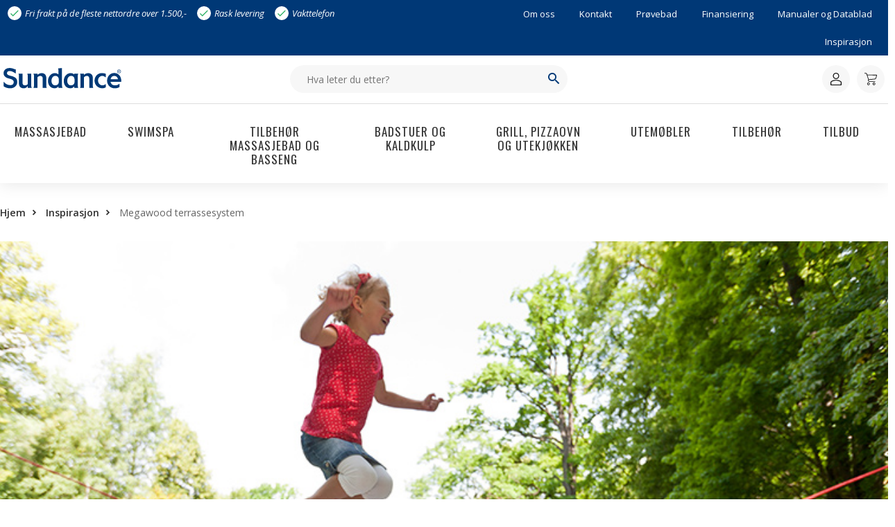

--- FILE ---
content_type: text/html; charset=UTF-8
request_url: https://www.sundance.no/terrassesystem-megawood-nyhet-sortimentet/
body_size: 15233
content:
<!doctype html>
<html lang="nb-NO">
<head>
<meta charset="UTF-8">
<meta name="viewport" content="width=device-width, initial-scale=1">
<meta name="HandheldFriendly" content="true">
<meta name="application-name" content="Sundance">
<meta name="apple-mobile-web-app-title" content="Sundance">
<meta name="apple-mobile-web-app-capable" content="yes">
<meta name="apple-mobile-web-app-status-bar-style" content="black-translucent">
<meta name="theme-color" content="#ffffff">
<meta name="msapplication-TileColor" content="#ffffff">
<meta name="msapplication-TileImage" content="https://www.sundance.no/wp-content/themes/coretrek/assets/img/favicons/mstile-144x144.png">
<meta name="msapplication-config" content="https://www.sundance.no/wp-content/themes/coretrek/assets/img/favicons/browserconfig.xml" />
<link rel="manifest" href="https://www.sundance.no/wp-content/themes/coretrek/assets/img/favicons/wc-site.webmanifest">
<link rel="mask-icon" href="https://www.sundance.no/wp-content/themes/coretrek/assets/img/favicons/safari-pinned-tab.svg" color="#FFFFFF">
<link rel="apple-touch-icon" sizes="60x60" href="https://www.sundance.no/wp-content/themes/coretrek/assets/img/favicons/apple-touch-icon-60x60.png">
<link rel="apple-touch-icon" sizes="76x76" href="https://www.sundance.no/wp-content/themes/coretrek/assets/img/favicons/apple-touch-icon-76x76.png">
<link rel="apple-touch-icon" sizes="120x120" href="https://www.sundance.no/wp-content/themes/coretrek/assets/img/favicons/apple-touch-icon-120x120.png">
<link rel="apple-touch-icon" sizes="152x152" href="https://www.sundance.no/wp-content/themes/coretrek/assets/img/favicons/apple-touch-icon-152x152.png">
<link rel="apple-touch-icon" sizes="180x180" href="https://www.sundance.no/wp-content/themes/coretrek/assets/img/favicons/apple-touch-icon-180x180.png">
<link rel="icon" type="image/png" sizes="16x16" href="https://www.sundance.no/wp-content/themes/coretrek/assets/img/favicons/favicon-16x16.png">
<link rel="icon" type="image/png" sizes="32x32" href="https://www.sundance.no/wp-content/themes/coretrek/assets/img/favicons/favicon-32x32.png">
<link rel="shortcut icon" type="image/x-icon" href="https://www.sundance.no/wp-content/themes/coretrek/assets/img/favicons/favicon.ico" />
<link rel="preload" href="https://www.sundance.no/wp-content/themes/coretrek/assets/fonts/google/open-sans-v17-latin-ext_latin-300.woff2" as="font" crossorigin>
<link rel="preload" href="https://www.sundance.no/wp-content/themes/coretrek/assets/fonts/google/open-sans-v17-latin-ext_latin-regular.woff2" as="font" crossorigin>
<link rel="preload" href="https://www.sundance.no/wp-content/themes/coretrek/assets/fonts/google/open-sans-v17-latin-ext_latin-600.woff2" as="font" crossorigin>
<link rel="preload" href="https://www.sundance.no/wp-content/themes/coretrek/assets/fonts/material-design-iconic-font.woff2" as="font" crossorigin>
<meta name='robots' content='index, follow, max-image-preview:large, max-snippet:-1, max-video-preview:-1' />
<script>window._wca = window._wca || [];</script>

	<!-- This site is optimized with the Yoast SEO plugin v26.6 - https://yoast.com/wordpress/plugins/seo/ -->
	<title>Megawood terrassesystem | Sundance</title>
	<meta name="description" content="Komposittgulvet Megawood gir den samme varme «trefølelsen» som vanlig tre, men er likevel mye mindre ømfintlig overfor påvirkninger fra vær, vind og slitasje." />
	<link rel="canonical" href="https://www.sundance.no/terrassesystem-megawood-nyhet-sortimentet/" />
	<meta property="og:locale" content="nb_NO" />
	<meta property="og:type" content="article" />
	<meta property="og:title" content="Megawood terrassesystem | Sundance" />
	<meta property="og:description" content="Komposittgulvet Megawood gir den samme varme «trefølelsen» som vanlig tre, men er likevel mye mindre ømfintlig overfor påvirkninger fra vær, vind og slitasje." />
	<meta property="og:url" content="https://www.sundance.no/terrassesystem-megawood-nyhet-sortimentet/" />
	<meta property="og:site_name" content="Sundance" />
	<meta property="article:publisher" content="https://www.facebook.com/sundance.norge" />
	<meta property="article:published_time" content="2016-05-09T03:15:31+00:00" />
	<meta property="article:modified_time" content="2024-11-05T13:23:15+00:00" />
	<meta property="og:image" content="https://www.sundance.no/wp-content/uploads/2022/05/mw_miljo1.jpg" />
	<meta property="og:image:width" content="750" />
	<meta property="og:image:height" content="505" />
	<meta property="og:image:type" content="image/jpeg" />
	<meta name="author" content="Hanne Nyrerød Lonar" />
	<meta name="twitter:card" content="summary_large_image" />
	<meta name="twitter:label1" content="Skrevet av" />
	<meta name="twitter:data1" content="Hanne Nyrerød Lonar" />
	<meta name="twitter:label2" content="Ansl. lesetid" />
	<meta name="twitter:data2" content="1 minutt" />
	<script type="application/ld+json" class="yoast-schema-graph">{"@context":"https://schema.org","@graph":[{"@type":"Article","@id":"https://www.sundance.no/terrassesystem-megawood-nyhet-sortimentet/#article","isPartOf":{"@id":"https://www.sundance.no/terrassesystem-megawood-nyhet-sortimentet/"},"author":{"name":"Hanne Nyrerød Lonar","@id":"https://www.sundance.no/#/schema/person/3078e0efc0f59493351d91cc3ff981b8"},"headline":"Megawood terrassesystem","datePublished":"2016-05-09T03:15:31+00:00","dateModified":"2024-11-05T13:23:15+00:00","mainEntityOfPage":{"@id":"https://www.sundance.no/terrassesystem-megawood-nyhet-sortimentet/"},"wordCount":191,"publisher":{"@id":"https://www.sundance.no/#organization"},"image":{"@id":"https://www.sundance.no/terrassesystem-megawood-nyhet-sortimentet/#primaryimage"},"thumbnailUrl":"https://www.sundance.no/wp-content/uploads/2022/05/mw_miljo1.jpg","articleSection":["Utemøbler og -miljø"],"inLanguage":"nb-NO"},{"@type":"WebPage","@id":"https://www.sundance.no/terrassesystem-megawood-nyhet-sortimentet/","url":"https://www.sundance.no/terrassesystem-megawood-nyhet-sortimentet/","name":"Megawood terrassesystem | Sundance","isPartOf":{"@id":"https://www.sundance.no/#website"},"primaryImageOfPage":{"@id":"https://www.sundance.no/terrassesystem-megawood-nyhet-sortimentet/#primaryimage"},"image":{"@id":"https://www.sundance.no/terrassesystem-megawood-nyhet-sortimentet/#primaryimage"},"thumbnailUrl":"https://www.sundance.no/wp-content/uploads/2022/05/mw_miljo1.jpg","datePublished":"2016-05-09T03:15:31+00:00","dateModified":"2024-11-05T13:23:15+00:00","description":"Komposittgulvet Megawood gir den samme varme «trefølelsen» som vanlig tre, men er likevel mye mindre ømfintlig overfor påvirkninger fra vær, vind og slitasje.","breadcrumb":{"@id":"https://www.sundance.no/terrassesystem-megawood-nyhet-sortimentet/#breadcrumb"},"inLanguage":"nb-NO","potentialAction":[{"@type":"ReadAction","target":["https://www.sundance.no/terrassesystem-megawood-nyhet-sortimentet/"]}]},{"@type":"ImageObject","inLanguage":"nb-NO","@id":"https://www.sundance.no/terrassesystem-megawood-nyhet-sortimentet/#primaryimage","url":"https://www.sundance.no/wp-content/uploads/2022/05/mw_miljo1.jpg","contentUrl":"https://www.sundance.no/wp-content/uploads/2022/05/mw_miljo1.jpg","width":750,"height":505},{"@type":"BreadcrumbList","@id":"https://www.sundance.no/terrassesystem-megawood-nyhet-sortimentet/#breadcrumb","itemListElement":[{"@type":"ListItem","position":1,"name":"Hjem","item":"https://www.sundance.no/"},{"@type":"ListItem","position":2,"name":"Inspirasjon","item":"https://www.sundance.no/nyhetsarkiv/"},{"@type":"ListItem","position":3,"name":"Megawood terrassesystem"}]},{"@type":"WebSite","@id":"https://www.sundance.no/#website","url":"https://www.sundance.no/","name":"Sundance","description":"Massasjebad på nett","publisher":{"@id":"https://www.sundance.no/#organization"},"potentialAction":[{"@type":"SearchAction","target":{"@type":"EntryPoint","urlTemplate":"https://www.sundance.no/?s={search_term_string}"},"query-input":{"@type":"PropertyValueSpecification","valueRequired":true,"valueName":"search_term_string"}}],"inLanguage":"nb-NO"},{"@type":"Organization","@id":"https://www.sundance.no/#organization","name":"Sundance","url":"https://www.sundance.no/","logo":{"@type":"ImageObject","inLanguage":"nb-NO","@id":"https://www.sundance.no/#/schema/logo/image/","url":"https://www.sundance.no/wp-content/uploads/2022/02/Sundance-logo.svg","contentUrl":"https://www.sundance.no/wp-content/uploads/2022/02/Sundance-logo.svg","caption":"Sundance"},"image":{"@id":"https://www.sundance.no/#/schema/logo/image/"},"sameAs":["https://www.facebook.com/sundance.norge","https://www.instagram.com/sundance.norge/"]},{"@type":"Person","@id":"https://www.sundance.no/#/schema/person/3078e0efc0f59493351d91cc3ff981b8","name":"Hanne Nyrerød Lonar","url":"https://www.sundance.no/author/hannes/"}]}</script>
	<!-- / Yoast SEO plugin. -->


<link rel='dns-prefetch' href='//www.googletagmanager.com' />
<link rel='dns-prefetch' href='//policy.app.cookieinformation.com' />
<link rel='dns-prefetch' href='//www.google.com' />
<link rel='dns-prefetch' href='//stats.wp.com' />
<link rel="alternate" title="oEmbed (JSON)" type="application/json+oembed" href="https://www.sundance.no/wp-json/oembed/1.0/embed?url=https%3A%2F%2Fwww.sundance.no%2Fterrassesystem-megawood-nyhet-sortimentet%2F" />
<link rel="alternate" title="oEmbed (XML)" type="text/xml+oembed" href="https://www.sundance.no/wp-json/oembed/1.0/embed?url=https%3A%2F%2Fwww.sundance.no%2Fterrassesystem-megawood-nyhet-sortimentet%2F&#038;format=xml" />
<style id='wp-img-auto-sizes-contain-inline-css' type='text/css'>
img:is([sizes=auto i],[sizes^="auto," i]){contain-intrinsic-size:3000px 1500px}
/*# sourceURL=wp-img-auto-sizes-contain-inline-css */
</style>
<link rel='stylesheet' id='lowest_price_frontend_style-css' href='https://www.sundance.no/wp-content/plugins/ew-price-plugin/assets/css/frontend.css' type='text/css' media='all' />
<link rel='stylesheet' id='coretrek-style-css' href='https://www.sundance.no/wp-content/themes/coretrek/deploy/coretrek-css-045b777bcd.woocommerce.min.css' type='text/css' media='all' />
<script type="text/javascript" id="woocommerce-google-analytics-integration-gtag-js-after">
/* <![CDATA[ */
/* Google Analytics for WooCommerce (gtag.js) */
					window.dataLayer = window.dataLayer || [];
					function gtag(){dataLayer.push(arguments);}
					// Set up default consent state.
					for ( const mode of [{"analytics_storage":"denied","ad_storage":"denied","ad_user_data":"denied","ad_personalization":"denied","region":["AT","BE","BG","HR","CY","CZ","DK","EE","FI","FR","DE","GR","HU","IS","IE","IT","LV","LI","LT","LU","MT","NL","NO","PL","PT","RO","SK","SI","ES","SE","GB","CH"]}] || [] ) {
						gtag( "consent", "default", { "wait_for_update": 500, ...mode } );
					}
					gtag("js", new Date());
					gtag("set", "developer_id.dOGY3NW", true);
					gtag("config", "G-07DVPG5EZJ", {"track_404":true,"allow_google_signals":true,"logged_in":false,"linker":{"domains":[],"allow_incoming":false},"custom_map":{"dimension1":"logged_in"}});
//# sourceURL=woocommerce-google-analytics-integration-gtag-js-after
/* ]]> */
</script>
<script type="text/javascript" id="CookieConsent-js-before">
/* <![CDATA[ */
window.dataLayer = window.dataLayer || []; function gtag() { dataLayer.push(arguments); } gtag("consent", "default", { ad_storage: "denied", ad_user_data: "denied", ad_personalization: "denied", analytics_storage: "denied", functionality_storage: "denied", personalization_storage: "denied", security_storage: "denied", wait_for_update: 15000, }); gtag("set", "ads_data_redaction", true);
//# sourceURL=CookieConsent-js-before
/* ]]> */
</script>
<script type="text/javascript" src="https://policy.app.cookieinformation.com/uc.js" id="CookieConsent" data-culture="nb" data-gcm-version="2.0"></script>
<script type="text/javascript" src="https://www.sundance.no/wp-content/themes/coretrek/assets/js/jquery-3.6.0.js" id="jquery-core-js"></script>
<script type="text/javascript" src="https://www.sundance.no/wp-content/plugins/recaptcha-woo/js/rcfwc.js" id="rcfwc-js-js" defer="defer" data-wp-strategy="defer"></script>
<script type="text/javascript" src="https://www.google.com/recaptcha/api.js?hl=nb_NO" id="recaptcha-js" defer="defer" data-wp-strategy="defer"></script>
<script type="text/javascript" src="https://www.sundance.no/wp-content/plugins/woocommerce/assets/js/jquery-blockui/jquery.blockUI.min.js" id="wc-jquery-blockui-js" defer="defer" data-wp-strategy="defer"></script>
<script type="text/javascript" src="https://www.sundance.no/wp-content/plugins/woocommerce/assets/js/frontend/add-to-cart.min.js" id="wc-add-to-cart-js" defer="defer" data-wp-strategy="defer"></script>
<script type="text/javascript" src="https://stats.wp.com/s-202604.js" id="woocommerce-analytics-js" defer="defer" data-wp-strategy="defer"></script>
<script type="text/javascript" src="https://www.sundance.no/wp-includes/js/jquery/jquery-migrate.min.js" id="jquery-migrate-js"></script>
<link rel="https://api.w.org/" href="https://www.sundance.no/wp-json/" /><link rel="alternate" title="JSON" type="application/json" href="https://www.sundance.no/wp-json/wp/v2/posts/23388" /><link rel="EditURI" type="application/rsd+xml" title="RSD" href="https://www.sundance.no/xmlrpc.php?rsd" />
<meta name="generator" content="WordPress 6.9" />
<meta name="generator" content="WooCommerce 10.4.2" />
<link rel='shortlink' href='https://www.sundance.no/?p=23388' />
	<style>img#wpstats{display:none}</style>
		<script>
(function(w,d,s,l,i){w[l]=w[l]||[];w[l].push({'gtm.start':new Date().getTime(),event:'gtm.js'});var f=d.getElementsByTagName(s)[0],j=d.createElement(s),dl=l!='dataLayer'?'&l='+l:'';j.async=true;j.src='https://www.googletagmanager.com/gtm.js?id='+i+dl;f.parentNode.insertBefore(j,f);})(window,document,'script','dataLayer','GTM-MHP53LX');
</script>
	<noscript><style>.woocommerce-product-gallery{ opacity: 1 !important; }</style></noscript>
	
<!-- Meta Pixel Code -->
<script type='text/javascript'>
!function(f,b,e,v,n,t,s){if(f.fbq)return;n=f.fbq=function(){n.callMethod?
n.callMethod.apply(n,arguments):n.queue.push(arguments)};if(!f._fbq)f._fbq=n;
n.push=n;n.loaded=!0;n.version='2.0';n.queue=[];t=b.createElement(e);t.async=!0;
t.src=v;s=b.getElementsByTagName(e)[0];s.parentNode.insertBefore(t,s)}(window,
document,'script','https://connect.facebook.net/en_US/fbevents.js');
</script>
<!-- End Meta Pixel Code -->
<script type='text/javascript'>var url = window.location.origin + '?ob=open-bridge';
            fbq('set', 'openbridge', '1002246443241857', url);
fbq('init', '1002246443241857', {}, {
    "agent": "wordpress-6.9-4.1.5"
})</script><script type='text/javascript'>
    fbq('track', 'PageView', []);
  </script><style> a[href="https://www.sundance.no/vipps_checkout/"] { -webkit-touch-callout: none;  } </style>
		<style type="text/css" id="wp-custom-css">
			.core-wc .shop.core-block-banner {
	overflow:hidden;
}
.content-products.float ul {
	width:100%!important;
}
#content .wp-block-cover .wp-block-cover__image-background {
  top: -100%;
  bottom: -100%;
  right: -100%;
  left: -100%;
  margin: auto;
}
#content :where(.wp-block-columns.has-background) {padding: 0;}

@media (min-width: 600px) {
#content .wp-block-column {
    flex-basis: 50%;
    flex-grow: 0;
  }
}		</style>
		<script>(function(w,d,t,r,u){var f,n,i;w[u]=w[u]||[],f=function(){var o={ti:"283013079"};o.q=w[u],w[u]=new UET(o),w[u].push("pageLoad")},n=d.createElement(t),n.src=r,n.async=1,n.onload=n.onreadystatechange=function(){var s=this.readyState;s&&s!=="loaded"&&s!=="complete"||(f(),n.onload=n.onreadystatechange=null)},i=d.getElementsByTagName(t)[0],i.parentNode.insertBefore(n,i)})(window,document,"script","//bat.bing.com/bat.js","uetq");</script>
<style id='wp-block-heading-inline-css' type='text/css'>
h1:where(.wp-block-heading).has-background,h2:where(.wp-block-heading).has-background,h3:where(.wp-block-heading).has-background,h4:where(.wp-block-heading).has-background,h5:where(.wp-block-heading).has-background,h6:where(.wp-block-heading).has-background{padding:1.25em 2.375em}h1.has-text-align-left[style*=writing-mode]:where([style*=vertical-lr]),h1.has-text-align-right[style*=writing-mode]:where([style*=vertical-rl]),h2.has-text-align-left[style*=writing-mode]:where([style*=vertical-lr]),h2.has-text-align-right[style*=writing-mode]:where([style*=vertical-rl]),h3.has-text-align-left[style*=writing-mode]:where([style*=vertical-lr]),h3.has-text-align-right[style*=writing-mode]:where([style*=vertical-rl]),h4.has-text-align-left[style*=writing-mode]:where([style*=vertical-lr]),h4.has-text-align-right[style*=writing-mode]:where([style*=vertical-rl]),h5.has-text-align-left[style*=writing-mode]:where([style*=vertical-lr]),h5.has-text-align-right[style*=writing-mode]:where([style*=vertical-rl]),h6.has-text-align-left[style*=writing-mode]:where([style*=vertical-lr]),h6.has-text-align-right[style*=writing-mode]:where([style*=vertical-rl]){rotate:180deg}
/*# sourceURL=https://www.sundance.no/wp-includes/blocks/heading/style.min.css */
</style>
<style id='wp-block-list-inline-css' type='text/css'>
ol,ul{box-sizing:border-box}:root :where(.wp-block-list.has-background){padding:1.25em 2.375em}
/*# sourceURL=https://www.sundance.no/wp-includes/blocks/list/style.min.css */
</style>
<style id='wp-block-paragraph-inline-css' type='text/css'>
.is-small-text{font-size:.875em}.is-regular-text{font-size:1em}.is-large-text{font-size:2.25em}.is-larger-text{font-size:3em}.has-drop-cap:not(:focus):first-letter{float:left;font-size:8.4em;font-style:normal;font-weight:100;line-height:.68;margin:.05em .1em 0 0;text-transform:uppercase}body.rtl .has-drop-cap:not(:focus):first-letter{float:none;margin-left:.1em}p.has-drop-cap.has-background{overflow:hidden}:root :where(p.has-background){padding:1.25em 2.375em}:where(p.has-text-color:not(.has-link-color)) a{color:inherit}p.has-text-align-left[style*="writing-mode:vertical-lr"],p.has-text-align-right[style*="writing-mode:vertical-rl"]{rotate:180deg}
/*# sourceURL=https://www.sundance.no/wp-includes/blocks/paragraph/style.min.css */
</style>
<style id='global-styles-inline-css' type='text/css'>
:root{--wp--preset--aspect-ratio--square: 1;--wp--preset--aspect-ratio--4-3: 4/3;--wp--preset--aspect-ratio--3-4: 3/4;--wp--preset--aspect-ratio--3-2: 3/2;--wp--preset--aspect-ratio--2-3: 2/3;--wp--preset--aspect-ratio--16-9: 16/9;--wp--preset--aspect-ratio--9-16: 9/16;--wp--preset--color--black: #000000;--wp--preset--color--cyan-bluish-gray: #abb8c3;--wp--preset--color--white: #ffffff;--wp--preset--color--pale-pink: #f78da7;--wp--preset--color--vivid-red: #cf2e2e;--wp--preset--color--luminous-vivid-orange: #ff6900;--wp--preset--color--luminous-vivid-amber: #fcb900;--wp--preset--color--light-green-cyan: #7bdcb5;--wp--preset--color--vivid-green-cyan: #00d084;--wp--preset--color--pale-cyan-blue: #8ed1fc;--wp--preset--color--vivid-cyan-blue: #0693e3;--wp--preset--color--vivid-purple: #9b51e0;--wp--preset--gradient--vivid-cyan-blue-to-vivid-purple: linear-gradient(135deg,rgb(6,147,227) 0%,rgb(155,81,224) 100%);--wp--preset--gradient--light-green-cyan-to-vivid-green-cyan: linear-gradient(135deg,rgb(122,220,180) 0%,rgb(0,208,130) 100%);--wp--preset--gradient--luminous-vivid-amber-to-luminous-vivid-orange: linear-gradient(135deg,rgb(252,185,0) 0%,rgb(255,105,0) 100%);--wp--preset--gradient--luminous-vivid-orange-to-vivid-red: linear-gradient(135deg,rgb(255,105,0) 0%,rgb(207,46,46) 100%);--wp--preset--gradient--very-light-gray-to-cyan-bluish-gray: linear-gradient(135deg,rgb(238,238,238) 0%,rgb(169,184,195) 100%);--wp--preset--gradient--cool-to-warm-spectrum: linear-gradient(135deg,rgb(74,234,220) 0%,rgb(151,120,209) 20%,rgb(207,42,186) 40%,rgb(238,44,130) 60%,rgb(251,105,98) 80%,rgb(254,248,76) 100%);--wp--preset--gradient--blush-light-purple: linear-gradient(135deg,rgb(255,206,236) 0%,rgb(152,150,240) 100%);--wp--preset--gradient--blush-bordeaux: linear-gradient(135deg,rgb(254,205,165) 0%,rgb(254,45,45) 50%,rgb(107,0,62) 100%);--wp--preset--gradient--luminous-dusk: linear-gradient(135deg,rgb(255,203,112) 0%,rgb(199,81,192) 50%,rgb(65,88,208) 100%);--wp--preset--gradient--pale-ocean: linear-gradient(135deg,rgb(255,245,203) 0%,rgb(182,227,212) 50%,rgb(51,167,181) 100%);--wp--preset--gradient--electric-grass: linear-gradient(135deg,rgb(202,248,128) 0%,rgb(113,206,126) 100%);--wp--preset--gradient--midnight: linear-gradient(135deg,rgb(2,3,129) 0%,rgb(40,116,252) 100%);--wp--preset--font-size--small: 13px;--wp--preset--font-size--medium: 20px;--wp--preset--font-size--large: 36px;--wp--preset--font-size--x-large: 42px;--wp--preset--spacing--20: 0.44rem;--wp--preset--spacing--30: 0.67rem;--wp--preset--spacing--40: 1rem;--wp--preset--spacing--50: 1.5rem;--wp--preset--spacing--60: 2.25rem;--wp--preset--spacing--70: 3.38rem;--wp--preset--spacing--80: 5.06rem;--wp--preset--shadow--natural: 6px 6px 9px rgba(0, 0, 0, 0.2);--wp--preset--shadow--deep: 12px 12px 50px rgba(0, 0, 0, 0.4);--wp--preset--shadow--sharp: 6px 6px 0px rgba(0, 0, 0, 0.2);--wp--preset--shadow--outlined: 6px 6px 0px -3px rgb(255, 255, 255), 6px 6px rgb(0, 0, 0);--wp--preset--shadow--crisp: 6px 6px 0px rgb(0, 0, 0);}:where(body) { margin: 0; }.wp-site-blocks > .alignleft { float: left; margin-right: 2em; }.wp-site-blocks > .alignright { float: right; margin-left: 2em; }.wp-site-blocks > .aligncenter { justify-content: center; margin-left: auto; margin-right: auto; }:where(.wp-site-blocks) > * { margin-block-start: 24px; margin-block-end: 0; }:where(.wp-site-blocks) > :first-child { margin-block-start: 0; }:where(.wp-site-blocks) > :last-child { margin-block-end: 0; }:root { --wp--style--block-gap: 24px; }:root :where(.is-layout-flow) > :first-child{margin-block-start: 0;}:root :where(.is-layout-flow) > :last-child{margin-block-end: 0;}:root :where(.is-layout-flow) > *{margin-block-start: 24px;margin-block-end: 0;}:root :where(.is-layout-constrained) > :first-child{margin-block-start: 0;}:root :where(.is-layout-constrained) > :last-child{margin-block-end: 0;}:root :where(.is-layout-constrained) > *{margin-block-start: 24px;margin-block-end: 0;}:root :where(.is-layout-flex){gap: 24px;}:root :where(.is-layout-grid){gap: 24px;}.is-layout-flow > .alignleft{float: left;margin-inline-start: 0;margin-inline-end: 2em;}.is-layout-flow > .alignright{float: right;margin-inline-start: 2em;margin-inline-end: 0;}.is-layout-flow > .aligncenter{margin-left: auto !important;margin-right: auto !important;}.is-layout-constrained > .alignleft{float: left;margin-inline-start: 0;margin-inline-end: 2em;}.is-layout-constrained > .alignright{float: right;margin-inline-start: 2em;margin-inline-end: 0;}.is-layout-constrained > .aligncenter{margin-left: auto !important;margin-right: auto !important;}.is-layout-constrained > :where(:not(.alignleft):not(.alignright):not(.alignfull)){margin-left: auto !important;margin-right: auto !important;}body .is-layout-flex{display: flex;}.is-layout-flex{flex-wrap: wrap;align-items: center;}.is-layout-flex > :is(*, div){margin: 0;}body .is-layout-grid{display: grid;}.is-layout-grid > :is(*, div){margin: 0;}body{padding-top: 0px;padding-right: 0px;padding-bottom: 0px;padding-left: 0px;}a:where(:not(.wp-element-button)){text-decoration: underline;}:root :where(.wp-element-button, .wp-block-button__link){background-color: #32373c;border-width: 0;color: #fff;font-family: inherit;font-size: inherit;font-style: inherit;font-weight: inherit;letter-spacing: inherit;line-height: inherit;padding-top: calc(0.667em + 2px);padding-right: calc(1.333em + 2px);padding-bottom: calc(0.667em + 2px);padding-left: calc(1.333em + 2px);text-decoration: none;text-transform: inherit;}.has-black-color{color: var(--wp--preset--color--black) !important;}.has-cyan-bluish-gray-color{color: var(--wp--preset--color--cyan-bluish-gray) !important;}.has-white-color{color: var(--wp--preset--color--white) !important;}.has-pale-pink-color{color: var(--wp--preset--color--pale-pink) !important;}.has-vivid-red-color{color: var(--wp--preset--color--vivid-red) !important;}.has-luminous-vivid-orange-color{color: var(--wp--preset--color--luminous-vivid-orange) !important;}.has-luminous-vivid-amber-color{color: var(--wp--preset--color--luminous-vivid-amber) !important;}.has-light-green-cyan-color{color: var(--wp--preset--color--light-green-cyan) !important;}.has-vivid-green-cyan-color{color: var(--wp--preset--color--vivid-green-cyan) !important;}.has-pale-cyan-blue-color{color: var(--wp--preset--color--pale-cyan-blue) !important;}.has-vivid-cyan-blue-color{color: var(--wp--preset--color--vivid-cyan-blue) !important;}.has-vivid-purple-color{color: var(--wp--preset--color--vivid-purple) !important;}.has-black-background-color{background-color: var(--wp--preset--color--black) !important;}.has-cyan-bluish-gray-background-color{background-color: var(--wp--preset--color--cyan-bluish-gray) !important;}.has-white-background-color{background-color: var(--wp--preset--color--white) !important;}.has-pale-pink-background-color{background-color: var(--wp--preset--color--pale-pink) !important;}.has-vivid-red-background-color{background-color: var(--wp--preset--color--vivid-red) !important;}.has-luminous-vivid-orange-background-color{background-color: var(--wp--preset--color--luminous-vivid-orange) !important;}.has-luminous-vivid-amber-background-color{background-color: var(--wp--preset--color--luminous-vivid-amber) !important;}.has-light-green-cyan-background-color{background-color: var(--wp--preset--color--light-green-cyan) !important;}.has-vivid-green-cyan-background-color{background-color: var(--wp--preset--color--vivid-green-cyan) !important;}.has-pale-cyan-blue-background-color{background-color: var(--wp--preset--color--pale-cyan-blue) !important;}.has-vivid-cyan-blue-background-color{background-color: var(--wp--preset--color--vivid-cyan-blue) !important;}.has-vivid-purple-background-color{background-color: var(--wp--preset--color--vivid-purple) !important;}.has-black-border-color{border-color: var(--wp--preset--color--black) !important;}.has-cyan-bluish-gray-border-color{border-color: var(--wp--preset--color--cyan-bluish-gray) !important;}.has-white-border-color{border-color: var(--wp--preset--color--white) !important;}.has-pale-pink-border-color{border-color: var(--wp--preset--color--pale-pink) !important;}.has-vivid-red-border-color{border-color: var(--wp--preset--color--vivid-red) !important;}.has-luminous-vivid-orange-border-color{border-color: var(--wp--preset--color--luminous-vivid-orange) !important;}.has-luminous-vivid-amber-border-color{border-color: var(--wp--preset--color--luminous-vivid-amber) !important;}.has-light-green-cyan-border-color{border-color: var(--wp--preset--color--light-green-cyan) !important;}.has-vivid-green-cyan-border-color{border-color: var(--wp--preset--color--vivid-green-cyan) !important;}.has-pale-cyan-blue-border-color{border-color: var(--wp--preset--color--pale-cyan-blue) !important;}.has-vivid-cyan-blue-border-color{border-color: var(--wp--preset--color--vivid-cyan-blue) !important;}.has-vivid-purple-border-color{border-color: var(--wp--preset--color--vivid-purple) !important;}.has-vivid-cyan-blue-to-vivid-purple-gradient-background{background: var(--wp--preset--gradient--vivid-cyan-blue-to-vivid-purple) !important;}.has-light-green-cyan-to-vivid-green-cyan-gradient-background{background: var(--wp--preset--gradient--light-green-cyan-to-vivid-green-cyan) !important;}.has-luminous-vivid-amber-to-luminous-vivid-orange-gradient-background{background: var(--wp--preset--gradient--luminous-vivid-amber-to-luminous-vivid-orange) !important;}.has-luminous-vivid-orange-to-vivid-red-gradient-background{background: var(--wp--preset--gradient--luminous-vivid-orange-to-vivid-red) !important;}.has-very-light-gray-to-cyan-bluish-gray-gradient-background{background: var(--wp--preset--gradient--very-light-gray-to-cyan-bluish-gray) !important;}.has-cool-to-warm-spectrum-gradient-background{background: var(--wp--preset--gradient--cool-to-warm-spectrum) !important;}.has-blush-light-purple-gradient-background{background: var(--wp--preset--gradient--blush-light-purple) !important;}.has-blush-bordeaux-gradient-background{background: var(--wp--preset--gradient--blush-bordeaux) !important;}.has-luminous-dusk-gradient-background{background: var(--wp--preset--gradient--luminous-dusk) !important;}.has-pale-ocean-gradient-background{background: var(--wp--preset--gradient--pale-ocean) !important;}.has-electric-grass-gradient-background{background: var(--wp--preset--gradient--electric-grass) !important;}.has-midnight-gradient-background{background: var(--wp--preset--gradient--midnight) !important;}.has-small-font-size{font-size: var(--wp--preset--font-size--small) !important;}.has-medium-font-size{font-size: var(--wp--preset--font-size--medium) !important;}.has-large-font-size{font-size: var(--wp--preset--font-size--large) !important;}.has-x-large-font-size{font-size: var(--wp--preset--font-size--x-large) !important;}
/*# sourceURL=global-styles-inline-css */
</style>
</head>
<body class="wp-singular post-template post-template-single-centered post-template-single-centered-php single single-post postid-23388 single-format-standard wp-custom-logo wp-embed-responsive wp-theme-coretrek theme-coretrek woocommerce-no-js core-wc">
<noscript><iframe src="https://www.googletagmanager.com/ns.html?id=GTM-MHP53LX" height="0" width="0" style="display:none;visibility:hidden"></iframe></noscript>
<a class="skip-link screen-reader-text" href="#content" tabindex="1">Til innhold</a>

<!-- Meta Pixel Code -->
<noscript>
<img height="1" width="1" style="display:none" alt="fbpx"
src="https://www.facebook.com/tr?id=1002246443241857&ev=PageView&noscript=1" />
</noscript>
<!-- End Meta Pixel Code -->
	<header id="header-wrapper">
        <h1 class="sr-only">Megawood terrassesystem</h1>
            <div id="header-top">
        <div class="container row">
                                        <ul id="core_checklist" class="col-12 col-md-6 col-lg-6">
                                            <li><span class="zmdi zmdi-check"></span>Fri frakt på de fleste nettordre over 1.500,-</li>
                                            <li><span class="zmdi zmdi-check"></span>Rask levering</li>
                                            <li><span class="zmdi zmdi-check"></span>Vakttelefon</li>
                                    </ul>
            

            <nav class="support-menu-header-nav col-12 col-md-6 col-lg-6" aria-label="Toppmeny">
                <ul id="support-menu-header" class="menu"><li id="menu-item-993" class="menu-item menu-item-type-post_type menu-item-object-page menu-item-993"><a href="https://www.sundance.no/om-oss/">Om oss</a></li>
<li id="menu-item-574" class="menu-item menu-item-type-post_type menu-item-object-page menu-item-574"><a href="https://www.sundance.no/kontakt-oss/">Kontakt</a></li>
<li id="menu-item-29451" class="menu-item menu-item-type-post_type menu-item-object-page menu-item-29451"><a href="https://www.sundance.no/provebad-i-var-spa-avdeling/">Prøvebad</a></li>
<li id="menu-item-28305" class="menu-item menu-item-type-post_type menu-item-object-page menu-item-28305"><a href="https://www.sundance.no/finansiering/">Finansiering</a></li>
<li id="menu-item-994" class="menu-item menu-item-type-post_type menu-item-object-page menu-item-994"><a href="https://www.sundance.no/brosjyrer-dokumentasjon/">Manualer og Datablad</a></li>
<li id="menu-item-23048" class="menu-item menu-item-type-post_type menu-item-object-page current_page_parent menu-item-23048"><a href="https://www.sundance.no/nyhetsarkiv/">Inspirasjon</a></li>
</ul>            </nav>
        </div>
    </div>
    <div id="header-middle">
        <div class="container">
            
            <a href="https://www.sundance.no" tabindex="2" style="width:100%;max-width:170px;">
                                                        <img class="site-logo" src="https://www.sundance.no/wp-content/uploads/2024/04/Sundance_logo.svg" width="300" height="67" alt="">
                            </a>

            <div id="header-search" data-test="adsf">
                <form role="search" method="get" action="https://www.sundance.no/" aria-label="Søk:">
                    <label for="search-header-input" class="sr-only">Hva leter du etter?</label>
                    <input type="search" name="s" id="search-header-input" class="search-field" placeholder="Hva leter du etter?" value="">
                    <button type="submit" id="search-submit" title="Knapp for å søke"><em class="zmdi zmdi-search"></em></button>
                </form>
            </div>
                                                
                        <div class="lipscore-service-review-badge-small-long lipscore-no-border" data-ls-widget-height="35px" data-ls-widget-width="350px"></div>
            
            <ul id="header-login-profile-cart" class="core-drop">
                <li><a href="https://www.sundance.no/logg-inn/" class="core-login-profile-link"><span class="zmdi"><img src="https://www.sundance.no/wp-content/themes/coretrek/assets/img/core-profile.svg" alt="" width="40" height="40"></span> <span>Logg inn</span></a><ul><li><a class="core-button" style="width:100%;" href="https://www.sundance.no/logg-inn/">Logg inn</a></li><li class="core-normal-link"><a href="https://www.sundance.no/logg-inn/?action=newclient">Ny kunde? Registrer deg nå</a></li></ul></li>    <li><a href="https://www.sundance.no/handlekurv/" class="core-header-cart-link">
                        <span class="zmdi"><img src="https://www.sundance.no/wp-content/themes/coretrek/assets/img/core-cart.svg" width="40" height="40" alt=""></span>
                        <span>Handlekurv</span>
        </a></li>
                </ul>
        </div>
    </div>
    <div id="header-bottom">
        <div class="container">
            <nav class="main-menu-nav" aria-label="Hovedmeny">
                <ul id="main-menu" class="menu"><li id="menu-item-5112" class="menu-item menu-item-type-taxonomy menu-item-object-product_cat menu-item-5112"><a href="https://www.sundance.no/produktkategori/massasjebad/">Massasjebad</a></li>
<li id="menu-item-5114" class="menu-item menu-item-type-taxonomy menu-item-object-product_cat menu-item-5114"><a href="https://www.sundance.no/produktkategori/swimspa/">SwimSpa</a></li>
<li id="menu-item-5460" class="menu-item menu-item-type-taxonomy menu-item-object-product_cat menu-item-5460"><a href="https://www.sundance.no/produktkategori/tilbehor-massasjebad-og-basseng/">Tilbehør massasjebad og basseng</a></li>
<li id="menu-item-36043" class="menu-item menu-item-type-taxonomy menu-item-object-product_cat menu-item-36043"><a href="https://www.sundance.no/produktkategori/badstuer-og-kaldkulp/">Badstuer og Kaldkulp</a></li>
<li id="menu-item-5115" class="menu-item menu-item-type-taxonomy menu-item-object-product_cat menu-item-5115"><a href="https://www.sundance.no/produktkategori/grill-pizzaovn-utekjokken/">Grill, pizzaovn og utekjøkken</a></li>
<li id="menu-item-5459" class="menu-item menu-item-type-taxonomy menu-item-object-product_cat menu-item-5459"><a href="https://www.sundance.no/produktkategori/utemobler/">Utemøbler</a></li>
<li id="menu-item-28899" class="menu-item menu-item-type-taxonomy menu-item-object-product_cat menu-item-28899"><a href="https://www.sundance.no/produktkategori/tilbehor/">Tilbehør</a></li>
<li id="menu-item-29594" class="menu-item menu-item-type-taxonomy menu-item-object-product_cat menu-item-29594"><a href="https://www.sundance.no/produktkategori/tilbud/">Tilbud</a></li>
<li class="menu-item mobile-menu"><a href="#" class="mobile-menu-wrapper"><em class="zmdi zmdi-menu menu-open"></em> Meny</a></li></ul>            </nav>

            <div id="header-search-new">
                <form role="search" method="get" action="https://www.sundance.no/" aria-label="Søk:">
                    <label for="search-header-input" class="sr-only">Hva leter du etter?</label>
                    <input type="search" name="s" id="search-header-input" class="search-field" placeholder="Hva leter du etter?" value="">
                    <button type="submit" id="search-submit" title="Knapp for å søke"><em class="zmdi zmdi-search"></em></button>
                </form>
            </div>
        </div>
    </div>
    <div id="mobile-menues">
        <nav id="mobile-main-menu-nav-id" class="mobile-menu-nav" aria-label="Mobilmeny">
            <ul id="mobile-main-menu" class="menu"><li class="menu-item menu-item-type-taxonomy menu-item-object-product_cat menu-item-5112"><a href="https://www.sundance.no/produktkategori/massasjebad/">Massasjebad</a><li class="menu-item menu-item-type-taxonomy menu-item-object-product_cat menu-item-5114"><a href="https://www.sundance.no/produktkategori/swimspa/">SwimSpa</a><li class="menu-item menu-item-type-taxonomy menu-item-object-product_cat menu-item-5460"><a href="https://www.sundance.no/produktkategori/tilbehor-massasjebad-og-basseng/">Tilbehør massasjebad og basseng</a><li class="menu-item menu-item-type-taxonomy menu-item-object-product_cat menu-item-36043"><a href="https://www.sundance.no/produktkategori/badstuer-og-kaldkulp/">Badstuer og Kaldkulp</a><li class="menu-item menu-item-type-taxonomy menu-item-object-product_cat menu-item-5115"><a href="https://www.sundance.no/produktkategori/grill-pizzaovn-utekjokken/">Grill, pizzaovn og utekjøkken</a><li class="menu-item menu-item-type-taxonomy menu-item-object-product_cat menu-item-5459"><a href="https://www.sundance.no/produktkategori/utemobler/">Utemøbler</a><li class="menu-item menu-item-type-taxonomy menu-item-object-product_cat menu-item-28899"><a href="https://www.sundance.no/produktkategori/tilbehor/">Tilbehør</a><li class="menu-item menu-item-type-taxonomy menu-item-object-product_cat menu-item-29594"><a href="https://www.sundance.no/produktkategori/tilbud/">Tilbud</a></ul>        </nav>
                    <nav id="mobile-support-menu-nav-id" class="mobile-menu-nav" aria-label="Mobilmeny">
                <ul id="mobile-support-menu" class="menu"><li class="menu-item menu-item-type-post_type menu-item-object-page menu-item-993"><a href="https://www.sundance.no/om-oss/">Om oss</a><li class="menu-item menu-item-type-post_type menu-item-object-page menu-item-574"><a href="https://www.sundance.no/kontakt-oss/">Kontakt</a><li class="menu-item menu-item-type-post_type menu-item-object-page menu-item-29451"><a href="https://www.sundance.no/provebad-i-var-spa-avdeling/">Prøvebad</a><li class="menu-item menu-item-type-post_type menu-item-object-page menu-item-28305"><a href="https://www.sundance.no/finansiering/">Finansiering</a><li class="menu-item menu-item-type-post_type menu-item-object-page menu-item-994"><a href="https://www.sundance.no/brosjyrer-dokumentasjon/">Manualer og Datablad</a><li class="menu-item menu-item-type-post_type menu-item-object-page current_page_parent menu-item-23048"><a href="https://www.sundance.no/nyhetsarkiv/">Inspirasjon</a></ul>            </nav>
            </div>
    </header>
            <div id="breadcrumb-wrapper" class="content-margin">
            <nav id="breadcrumbs" class="container" aria-label="Brødsmulesti"> 
                <ol><li><a href="https://www.sundance.no/">Hjem</a></li>  <li><a href="https://www.sundance.no/nyhetsarkiv/">Inspirasjon</a></li>  </li><li><li class="breadcrumb_last" aria-current="page">Megawood terrassesystem</li></ol>            </nav>
        </div>
    	<main id="content" aria-label="Hovedinnhold">
        <div class="overlay"></div><div id="page-wrapper">
    <div class="container">
        <div class="row justify-content-center">
            <div class="col-12 col-image">
                <img width="750" height="505" src="https://www.sundance.no/wp-content/uploads/2022/05/mw_miljo1.jpg" class="attachment-post-extra-large size-post-extra-large wp-post-image" alt="" decoding="async" fetchpriority="high" />            </div>
                        <article class="col-12 col-sm-10 col-md-8"  style="max-width:700px;">
                <h1>Megawood terrassesystem</h1>
                <div class="excerpt-wrapper"><p>Komposittgulvet Megawood gir den samme varme «trefølelsen» som vanlig tre, men er likevel mye mindre ømfintlig overfor påvirkninger fra vær, vind og slitasje.</p>
</div>
                <div class="content-wrapper">
<p>Megawood er europeisk markedsleder innen produksjon av polymerbundet tremateriale for bygging av terrasser. Gulvene består av inntil 75 % naturfibre fra bærekraftig og miljøvennlig treforedling og 25 % høyverdig polymerer og tilsetninger, og er derfor overlegne i forhold til ekte tre. De gir den samme varme «trefølelsen», er like enkle å behandle, men likevel mye mindre ømfintlig overfor påvirkninger fra vær, vind og slitasje.</p>



<h2 class="wp-block-heading">Sikker for deg og din familie</h2>



<p>Gled deg til den enestående barfotfølelsen med Megawood. Terrassesystemet er sklihemmende, også når den er våt. I tillegg er du beskyttet mot ubehagelige trefliser og utstående skruehoder. Dette sørger det robuste Megawood-materialet sammen med det skjulte monteringssystem for.</p>



<h2 class="wp-block-heading">Fordeler med Megawood</h2>



<ul class="wp-block-list">
<li>Svært motstandsdyktig mot riper, støt og trykkmerker.</li>



<li>Ingen fare for skade grunnet oppflising.</li>



<li>Er et lettstelt gulv uten maling eller olje.</li>



<li>Lav termisk utvidelse – også ved høye temperaturer.</li>



<li>Mer resistent mot insekter og sopp enn heltre.</li>
</ul>



<p>Megawood® leveres i seks modeller: Classic, Signum, Premium, Premium Plus, Dynum og EsayDeck.</p>



<p>Ta kontakt med oss, ved å ringe tlf. 33 06 30 00 eller benytt kontaktskjemaet under, hvis du ønsker mer informasjon om Megawood.</p>



<p></p>
</div>
                		<nav id="share" aria-label="Deleknapper"> 
			<div class="container">
				<div class="row">
												<button class="icon-wrapper" onclick="javascript:window.print();" title="Skriv ut">
								<em class="zmdi zmdi-print"></em>
							</button>
												<a href="mailto:?subject=Les%20denne%20nettsiden&amp;body=https://www.sundance.no/terrassesystem-megawood-nyhet-sortimentet/" title="Send på e-post">
								<div class="icon-wrapper"><em class="zmdi zmdi-email"></em></div>
							</a>
												<p>Del på:</p>
																<a href="https://www.facebook.com/sharer/sharer.php?u=https://www.sundance.no/terrassesystem-megawood-nyhet-sortimentet/" target="_blank" rel="nofollow noopener" title="Del på Facebook">
										<div class="icon-wrapper"><em class="zmdi zmdi-facebook"></em></div>
									</a>
																<a href="https://www.linkedin.com/shareArticle?url='https://www.sundance.no/terrassesystem-megawood-nyhet-sortimentet/'" target="_blank" rel="nofollow noopener" title="Del på Linkedin">
										<div class="icon-wrapper"><em class="zmdi zmdi-linkedin"></em></div>
									</a>
											</div>
			</div>
		</nav>
 
            </article>
        </div>
    </div>
                    <div class="core-icons-reusable">    <section id="block_c12db219e3675c2e766e9e683ba6b7c9" class="core-block-icon-boxes white" aria-label="Ikon bokser">
                <div class="container">
            <ul class="row left">
                                        <li class="col-12 col-md-4">
                            <article>
                                                                    <div class="box-icon">
                                        <img decoding="async" src="https://www.sundance.no/wp-content/uploads/2022/03/icon-shipping.svg" width="1" height="1" alt="Frakt" />
                                    </div>
                                
                                <div class="text-wrapper">
                                                                            <h1>Fri frakt over 1.500,-</h1>
                                    
                                    <p>I nettbutikken tilbyr vi fri frakt på de fleste ordrer over 1.500,-</p>
                                </div>
                            </article>
                        </li>
                                        <li class="col-12 col-md-4">
                            <article>
                                                                    <div class="box-icon">
                                        <img decoding="async" src="https://www.sundance.no/wp-content/uploads/2022/03/icon-delivery.svg" width="1" height="1" alt="Levering" />
                                    </div>
                                
                                <div class="text-wrapper">
                                                                            <h1>Rask levering</h1>
                                    
                                    <p>Med alt på ett sted kan vi betjene nettbutikken svært effektivt og du får varene dine raskt levert</p>
                                </div>
                            </article>
                        </li>
                                        <li class="col-12 col-md-4">
                            <article>
                                                                    <div class="box-icon">
                                        <img decoding="async" src="https://www.sundance.no/wp-content/uploads/2022/03/icon-operator.svg" width="1" height="1" alt="Vakttelefon" />
                                    </div>
                                
                                <div class="text-wrapper">
                                                                            <h1>Vakttelefon</h1>
                                    
                                    <p>Serviceavdelingen er tilgjengelig for eksisterende massasjebad-kunder på vakttelefon helger og helligdager</p>
                                </div>
                            </article>
                        </li>
                            </ul>
        </div>
    </section>
</div></div>
</main><!-- #content -->
<footer id="footer" aria-label="Bunnområde">
        <div class="container">
        <div class="row">
                            <aside class="col-12 col-md-6 col-lg-3">
                    <h1 class="sr-only">Logo</h1>
                    <a class="img-wrapper" href="https://www.sundance.no">
                                                    <img src="https://www.sundance.no/wp-content/uploads/2024/06/Sundance-logo-ny-hvit.svg" width="200" height="200" alt="Sundance Norge Logo">
                                            </a>
                                        <div style="margin-top:15px;"><iframe src="https://www.google.com/maps/embed?pb=!1m18!1m12!1m3!1d39699.865978655274!2d10.304211255980086!3d59.4652659128571!2m3!1f0!2f0!3f0!3m2!1i1024!2i768!4f13.1!3m3!1m2!1s0x464135031bbd489b%3A0xfb5bc7257f0597d2!2sSundance%20Norge%20AS!5e0!3m2!1sno!2sno!4v1649666069828!5m2!1sno!2sno&output=embed&iwloc=near" width="400" height="300" style="border:0;" allowfullscreen="" loading="lazy" referrerpolicy="no-referrer-when-downgrade"></iframe></div>
                                    </aside>
                                        <aside class="col-12 col-md-6 col-lg-3 social-media-navigation" aria-labelledby="social-media-h1">
                    <h1>Kontakt oss</h1>
                    <div class="contact-field">
                                                    <p><em class="zmdi zmdi-pin zmdi-hc-lg"></em>Bentsrudveien 8<br />
3083 Holmestrand</p>
                                                                            <p><a href="tel:3&#51;0&#54;&#51;&#48;0&#48;" title="Ring Sundance på tlf"><em class="zmdi zmdi-phone zmdi-hc-lg"></em>&#51;3 &#48;&#54; 3&#48;&#32;&#48;&#48;</a></p>
                                                                                                    <p><a href="mailto:i&#110;fo&#64;s&#117;n&#100;a&#110;c&#101;.&#110;&#111;" title="Send epost til Sundance"><em class="zmdi zmdi-hc-lg" style="top:5px;">@</em>i&#110;&#102;&#111;&#64;sundan&#99;e&#46;no</a></p>
                                            </div>
					                                            <ul>
                                                        <li>
                                    <a class="single-social" href="https://www.facebook.com/sundance.norge" title="Sundance på Facebook" rel="nofollow noopener" target="_blank">
                                        <em class='zmdi zmdi-facebook'></em>
                                    </a>
                                </li>
                                                            <li>
                                    <a class="single-social" href="https://www.instagram.com/sundance.norge/" title="Sundance på Instagram" rel="nofollow noopener" target="_blank">
                                        <em class='zmdi zmdi-instagram'></em>
                                    </a>
                                </li>
                                                            <li>
                                    <a class="single-social" href="https://www.tiktok.com/@sundancenorge" title="Sundance på Tiktok" rel="nofollow noopener" target="_blank">
                                        <em class='zmdi zmdi-tiktok'></em>
                                    </a>
                                </li>
                                                            <li>
                                    <a class="single-social" href="https://www.youtube.com/@sundanceno" title="Sundance på YouTube" rel="nofollow noopener" target="_blank">
                                        <em class='zmdi zmdi-youtube'></em>
                                    </a>
                                </li>
                                                    </ul>
                    					
					 					
						<button style="padding:5px 20px" class="core-button" onclick="location.href='https://www.sundance.no/nyhetsbrev/'">Meld deg på nyhetsbrev</button>
					

                                    <div class="lipscore-service-review-badge-small-long lipscore-no-border" data-ls-widget-height="35px" data-ls-widget-width="350px"></div>
                            </aside>
                         
                                    <aside class="col-12 col-md-6 col-lg-3 support-menu-footer-nav" aria-labelledby="support-menu-h1">
                                <h1 id="support-menu-h1">Meny</h1>
                                <ul id="support-menu-footer" class="menu"><li id="menu-item-301" class="menu-item menu-item-type-post_type menu-item-object-page menu-item-home menu-item-301"><a href="https://www.sundance.no/">Hjem</a></li>
<li id="menu-item-303" class="menu-item menu-item-type-post_type menu-item-object-page menu-item-303"><a href="https://www.sundance.no/om-oss/">Om oss</a></li>
<li id="menu-item-795" class="menu-item menu-item-type-post_type menu-item-object-page menu-item-795"><a href="https://www.sundance.no/kontakt-oss/">Kontakt oss</a></li>
<li id="menu-item-26356" class="menu-item menu-item-type-post_type menu-item-object-page menu-item-26356"><a href="https://www.sundance.no/apningstider/">Åpningstider</a></li>
<li id="menu-item-26359" class="menu-item menu-item-type-post_type menu-item-object-page menu-item-26359"><a href="https://www.sundance.no/personvern-og-informasjonskapsler/">Personvern og informasjonskapsler</a></li>
<li id="menu-item-28823" class="menu-item menu-item-type-post_type menu-item-object-page menu-item-28823"><a href="https://www.sundance.no/vilkar-og-betingelser/">Vilkår og betingelser</a></li>
<li id="menu-item-31010" class="menu-item menu-item-type-post_type menu-item-object-page menu-item-31010"><a href="https://www.sundance.no/inspirasjonsbilder/">Inspirasjonsbilder</a></li>
</ul>                        </aside>
                                                <aside class="col-12 col-md-6 col-lg-3 pop-nav" aria-labelledby="support-menu-h1">
                                <h1>Populære kategorier</h1>
                                <ul id="pop-menu-footer" class="menu"><li id="menu-item-35058" class="menu-item menu-item-type-taxonomy menu-item-object-product_cat menu-item-35058"><a href="https://www.sundance.no/produktkategori/massasjebad/880-serien/">Massasjebad 880-serien</a></li>
<li id="menu-item-35052" class="menu-item menu-item-type-taxonomy menu-item-object-product_cat menu-item-35052"><a href="https://www.sundance.no/produktkategori/massasjebad/kampanje-massasjebad/">Massasjebad Kampanje</a></li>
<li id="menu-item-35053" class="menu-item menu-item-type-taxonomy menu-item-object-product_cat menu-item-35053"><a href="https://www.sundance.no/produktkategori/tilbehor-massasjebad-og-basseng/">Tilbehør massasjebad og basseng</a></li>
<li id="menu-item-35056" class="menu-item menu-item-type-taxonomy menu-item-object-product_cat menu-item-35056"><a href="https://www.sundance.no/produktkategori/swimspa/">SwimSpa</a></li>
<li id="menu-item-35047" class="menu-item menu-item-type-taxonomy menu-item-object-product_cat menu-item-35047"><a href="https://www.sundance.no/produktkategori/grill-pizzaovn-utekjokken/">Grill, pizzaovn og utekjøkken</a></li>
<li id="menu-item-35055" class="menu-item menu-item-type-taxonomy menu-item-object-product_cat menu-item-35055"><a href="https://www.sundance.no/produktkategori/grill-pizzaovn-utekjokken/bull-griller/">Bull Griller</a></li>
<li id="menu-item-35049" class="menu-item menu-item-type-taxonomy menu-item-object-product_cat menu-item-35049"><a href="https://www.sundance.no/produktkategori/grill-pizzaovn-utekjokken/kamado-kullgriller/">Kamado Kullgriller</a></li>
</ul>                        </aside>
            				
        </div>
    </div>
    <div id="subfooter">
        <div class="container">
            <div class="row">
                <div class="col-12">
                    <a href="https://www.sundance.no/personvern-og-informasjonskapsler/">Personvern og informasjonskapsler</a><span role="separator" aria-hidden="true"></span>                    <a href="https://www.coretrek.no/" rel="nofollow noopener" target="_blank">Levert av: CoreTrek AS | CMS: Wordpress</a>
                </div>
            </div>
        </div>
    </div>
</footer>
<script type="speculationrules">
{"prefetch":[{"source":"document","where":{"and":[{"href_matches":"/*"},{"not":{"href_matches":["/wp-*.php","/wp-admin/*","/wp-content/uploads/*","/wp-content/*","/wp-content/plugins/*","/wp-content/themes/coretrek/*","/*\\?(.+)"]}},{"not":{"selector_matches":"a[rel~=\"nofollow\"]"}},{"not":{"selector_matches":".no-prefetch, .no-prefetch a"}}]},"eagerness":"conservative"}]}
</script>
    <!-- Meta Pixel Event Code -->
    <script type='text/javascript'>
        document.addEventListener( 'wpcf7mailsent', function( event ) {
        if( "fb_pxl_code" in event.detail.apiResponse){
            eval(event.detail.apiResponse.fb_pxl_code);
        }
        }, false );
    </script>
    <!-- End Meta Pixel Event Code -->
        <div id='fb-pxl-ajax-code'></div>	<script type='text/javascript'>
		(function () {
			var c = document.body.className;
			c = c.replace(/woocommerce-no-js/, 'woocommerce-js');
			document.body.className = c;
		})();
	</script>
	<script type="text/javascript" src="https://www.googletagmanager.com/gtag/js?id=G-07DVPG5EZJ" id="google-tag-manager-js" data-wp-strategy="async"></script>
<script type="text/javascript" src="https://www.sundance.no/wp-includes/js/dist/hooks.min.js" id="wp-hooks-js"></script>
<script type="text/javascript" src="https://www.sundance.no/wp-includes/js/dist/i18n.min.js" id="wp-i18n-js"></script>
<script type="text/javascript" id="wp-i18n-js-after">
/* <![CDATA[ */
wp.i18n.setLocaleData( { 'text direction\u0004ltr': [ 'ltr' ] } );
//# sourceURL=wp-i18n-js-after
/* ]]> */
</script>
<script type="text/javascript" src="https://www.sundance.no/wp-content/plugins/woocommerce-google-analytics-integration/assets/js/build/main.js" id="woocommerce-google-analytics-integration-js"></script>
<script type="text/javascript" src="https://www.sundance.no/wp-includes/js/dist/vendor/wp-polyfill.min.js" id="wp-polyfill-js"></script>
<script type="text/javascript" src="https://www.sundance.no/wp-content/plugins/jetpack/jetpack_vendor/automattic/woocommerce-analytics/build/woocommerce-analytics-client.js?minify=false" id="woocommerce-analytics-client-js" defer="defer" data-wp-strategy="defer"></script>
<script type="text/javascript" id="vipps-gw-js-extra">
/* <![CDATA[ */
var VippsConfig = {"vippsajaxurl":"https://www.sundance.no/wp-admin/admin-ajax.php","BuyNowWith":"Kj\u00f8p n\u00e5 med","BuyNowWithVipps":"Kj\u00f8p n\u00e5 med Vipps","vippslogourl":"https://www.sundance.no/wp-content/plugins/woo-vipps/payment/img/vipps_logo_negativ_rgb_transparent.png","vippssmileurl":"https://www.sundance.no/wp-content/plugins/woo-vipps/payment/img/vmp-logo.png","vippsbuynowbutton":"Kj\u00f8p n\u00e5 med Vipps-knapp","vippsbuynowdescription":"Legg til en Kj\u00f8p n\u00e5 med Vipps-knapp til produktblokken","vippslanguage":"no","vippslocale":"nb_NO","vippsexpressbuttonurl":"Vipps","logoSvgUrl":"https://www.sundance.no/wp-content/plugins/woo-vipps/payment/img/vipps-rectangular-pay-NO.svg"};
var VippsLocale = {"Continue with Vipps":"Fortsett med Vipps","Vipps":"Vipps"};
//# sourceURL=vipps-gw-js-extra
/* ]]> */
</script>
<script type="text/javascript" src="https://www.sundance.no/wp-content/plugins/woo-vipps/payment/js/vipps.js" id="vipps-gw-js"></script>
<script type="text/javascript" src="https://www.sundance.no/wp-content/plugins/woocommerce/assets/js/sourcebuster/sourcebuster.min.js" id="sourcebuster-js-js"></script>
<script type="text/javascript" id="wc-order-attribution-js-extra">
/* <![CDATA[ */
var wc_order_attribution = {"params":{"lifetime":1.0000000000000000818030539140313095458623138256371021270751953125e-5,"session":30,"base64":false,"ajaxurl":"https://www.sundance.no/wp-admin/admin-ajax.php","prefix":"wc_order_attribution_","allowTracking":true},"fields":{"source_type":"current.typ","referrer":"current_add.rf","utm_campaign":"current.cmp","utm_source":"current.src","utm_medium":"current.mdm","utm_content":"current.cnt","utm_id":"current.id","utm_term":"current.trm","utm_source_platform":"current.plt","utm_creative_format":"current.fmt","utm_marketing_tactic":"current.tct","session_entry":"current_add.ep","session_start_time":"current_add.fd","session_pages":"session.pgs","session_count":"udata.vst","user_agent":"udata.uag"}};
//# sourceURL=wc-order-attribution-js-extra
/* ]]> */
</script>
<script type="text/javascript" src="https://www.sundance.no/wp-content/plugins/woocommerce/assets/js/frontend/order-attribution.min.js" id="wc-order-attribution-js"></script>
<script type="text/javascript" id="coretrek-script-js-before">
/* <![CDATA[ */
const loc = {"LIVE":true,"ajax_url":"https:\/\/www.sundance.no\/wp-admin\/admin-ajax.php","core_site_url":"https:\/\/www.sundance.no\/","core_theme_folder":"https:\/\/www.sundance.no\/wp-content\/themes\/coretrek","core_sc":"woo","core_login_data_empty":"Du m\u00e5 oppgi brukernavn og passord","core_login_lostpassword_empty":"Du m\u00e5 oppgi brukernavn","core_login_resetpassword_empty":"Passord ett og to m\u00e5 angis, vare like og ikke tomme. Vennligst korriger.","core_search_employee_window_title":"Ansatte","core_back_text":"Tilbake","core_open_close_text":"\u00c5pne\/Lukke undermeny","core_gallery_start":"Start bildekarusell","core_gallery_pause":"Pause bildekarusell","core_gallery_stop":"Stopp bildekarusell","core_gallery_next_slide":"Neste bilde","core_gallery_prev_slide":"Forrige bilde","core_gallery_start_animation":"Start animering","core_gallery_stop_animation":"Stopp animering","core_gallery_button_title":"Slide","core_gallery_live_region_text":"Du er p\u00e5 slide","core_gallery_visually_hidden":"N\u00e5v\u00e6rende","core_gallery_image_instructions_text":"Hvis du endrer dette gjeldende bildet til denne hovedbildekarusellen, endres det n\u00e5v\u00e6rende bildet til miniatyrkarusellen som f\u00f8lger.","core_gallery_thumbnail_instructions_text":"Hvis du endrer den n\u00e5v\u00e6rende bildet til denne miniatyrkarusellen, endres den n\u00e5v\u00e6rende bildet til den forrige hovedbildekarusellen.","core_gallery_image_region_label":"Hovedbildekarusell","core_gallery_thumbnail_region_label":"Miniatyrkarusell","posts":"{\"page\":0,\"name\":\"terrassesystem-megawood-nyhet-sortimentet\",\"error\":\"\",\"m\":\"\",\"p\":0,\"post_parent\":\"\",\"subpost\":\"\",\"subpost_id\":\"\",\"attachment\":\"\",\"attachment_id\":0,\"pagename\":\"\",\"page_id\":0,\"second\":\"\",\"minute\":\"\",\"hour\":\"\",\"day\":0,\"monthnum\":0,\"year\":0,\"w\":0,\"category_name\":\"\",\"tag\":\"\",\"cat\":\"\",\"tag_id\":\"\",\"author\":\"\",\"author_name\":\"\",\"feed\":\"\",\"tb\":\"\",\"paged\":0,\"meta_key\":\"\",\"meta_value\":\"\",\"preview\":\"\",\"s\":\"\",\"sentence\":\"\",\"title\":\"\",\"fields\":\"all\",\"menu_order\":\"\",\"embed\":\"\",\"category__in\":[],\"category__not_in\":[],\"category__and\":[],\"post__in\":[],\"post__not_in\":[],\"post_name__in\":[],\"tag__in\":[],\"tag__not_in\":[],\"tag__and\":[],\"tag_slug__in\":[],\"tag_slug__and\":[],\"post_parent__in\":[],\"post_parent__not_in\":[],\"author__in\":[],\"author__not_in\":[],\"search_columns\":[],\"ignore_sticky_posts\":false,\"suppress_filters\":false,\"cache_results\":true,\"update_post_term_cache\":true,\"update_menu_item_cache\":false,\"lazy_load_term_meta\":true,\"update_post_meta_cache\":true,\"post_type\":\"\",\"posts_per_page\":6,\"nopaging\":false,\"comments_per_page\":\"10\",\"no_found_rows\":false,\"order\":\"DESC\"}","current_page":1,"max_page":0}
//# sourceURL=coretrek-script-js-before
/* ]]> */
</script>
<script type="text/javascript" src="https://www.sundance.no/wp-content/themes/coretrek/deploy/coretrek-js-bc2fc7c04a.frontend.min.js" id="coretrek-script-js"></script>
<script type="text/javascript" id="jetpack-stats-js-before">
/* <![CDATA[ */
_stq = window._stq || [];
_stq.push([ "view", JSON.parse("{\"v\":\"ext\",\"blog\":\"239168058\",\"post\":\"23388\",\"tz\":\"1\",\"srv\":\"www.sundance.no\",\"j\":\"1:15.3.1\"}") ]);
_stq.push([ "clickTrackerInit", "239168058", "23388" ]);
//# sourceURL=jetpack-stats-js-before
/* ]]> */
</script>
<script type="text/javascript" src="https://stats.wp.com/e-202604.js" id="jetpack-stats-js" defer="defer" data-wp-strategy="defer"></script>
<script type="text/javascript" id="woocommerce-google-analytics-integration-data-js-after">
/* <![CDATA[ */
window.ga4w = { data: {"cart":{"items":[],"coupons":[],"totals":{"currency_code":"NOK","total_price":0,"currency_minor_unit":2}}}, settings: {"tracker_function_name":"gtag","events":["purchase","add_to_cart","remove_from_cart","view_item_list","select_content","view_item","begin_checkout"],"identifier":null} }; document.dispatchEvent(new Event("ga4w:ready"));
//# sourceURL=woocommerce-google-analytics-integration-data-js-after
/* ]]> */
</script>
		<script type="text/javascript">
			(function() {
				window.wcAnalytics = window.wcAnalytics || {};
				const wcAnalytics = window.wcAnalytics;

				// Set the assets URL for webpack to find the split assets.
				wcAnalytics.assets_url = 'https://www.sundance.no/wp-content/plugins/jetpack/jetpack_vendor/automattic/woocommerce-analytics/src/../build/';

				// Set the REST API tracking endpoint URL.
				wcAnalytics.trackEndpoint = 'https://www.sundance.no/wp-json/woocommerce-analytics/v1/track';

				// Set common properties for all events.
				wcAnalytics.commonProps = {"blog_id":239168058,"store_id":"40e50878-a78e-4fe4-b482-b249d046612d","ui":null,"url":"https://www.sundance.no","woo_version":"10.4.2","wp_version":"6.9","store_admin":0,"device":"desktop","store_currency":"NOK","timezone":"Europe/Oslo","is_guest":1};

				// Set the event queue.
				wcAnalytics.eventQueue = [];

				// Features.
				wcAnalytics.features = {
					ch: false,
					sessionTracking: false,
					proxy: false,
				};

				wcAnalytics.breadcrumbs = ["Utem\u00f8bler og -milj\u00f8","Megawood terrassesystem"];

				// Page context flags.
				wcAnalytics.pages = {
					isAccountPage: false,
					isCart: false,
				};
			})();
		</script>
		</body>
</html><!-- WP Fastest Cache file was created in 0.366 seconds, on 20.01.2026 @ 20:39 --><!-- via php -->

--- FILE ---
content_type: text/css; charset=utf-8
request_url: https://www.sundance.no/wp-content/plugins/ew-price-plugin/assets/css/frontend.css
body_size: 871
content:
/* Frontend styles for Easyweb Lowest Price plugin */

/* Wrapper line under the main WooCommerce price on single product pages */
.ew-lowest-price-last-30-days {
    --modal-offset:13px;
    display:block;
    font-style:normal;
    line-height:1;
    font-size:12px;
}

.ew-lowest-price-last-30-days,
.ew-lowest-price-last-30-days * {
}

.ew-lowest-price-last-30-days * {
    font-size:inherit!important;
    line-height:inherit!important;
}

/* Price info wrapper - relative positioned container like Floyd */
.ew-price-info-wrapper {
    display: inline-block;
    position: relative;
    margin-left: 5px;
    vertical-align: middle;
}

/* Price info icon */
.ew-price-info-icon {
    display: inline-block;
    width:1em;
    height: 1em;
    line-height: 1;
    text-align: center;
    border-radius: 50%;
    border: 0 solid transparent;
    box-shadow:0 0 0 1px currentColor;
    color: #666;
    transition: all 0.2s ease;
    cursor: pointer;
    background: none;
    padding: 0;
}

.ew-price-info-icon:hover {
    color: #000;
    border-color: #000;
}

/* Price info modal - absolutely positioned inside wrapper like Floyd */
.ew-price-modal {
    display: none;
    position: absolute;
    z-index: 10;
    bottom: 100%;
    padding: 1em .5em;
    transform: translateX(calc(-50% + .4em));
    margin-bottom: 20px;
    background: #e3e3e3;
    filter: drop-shadow(2px 2px 10px rgba(0, 0, 0, 0.1));
    font-size: 10px;
    font-style:normal!important;
    line-height: 150%;
    width: 270px;
}

/* Visible state */
.ew-price-modal.ew-modal-visible {
    display: block;
}

.ew-price-modal-overlay {
    position: fixed;
    top: 0;
    left: 0;
    width: 100%;
    height: 100%;
    background: rgba(0, 0, 0, 0.0);
    z-index: 9;
}

/* Arrow pointing down to icon */
.ew-price-modal::after {
    content: '';
    position: absolute;
    top: 100%;
    right:0;
    left:0;
    width: 0;
    height: 0;
    margin:auto;
    border-left: 10px solid transparent;
    border-right: 10px solid transparent;
    border-top: 10px solid #e3e3e3;
}

.ew-price-modal-close {
    position: absolute;
    top: 0;
    right: 0;
    background: none;
    border: none;
    font-size: 2em!important;
    cursor: pointer;
    color: #000;
    line-height: 1;
    padding: 0;
    width: 1em;
    height: 1em;
    transition: color 0.2s ease;
    font-weight: normal !important;
}

.ew-price-modal-close:hover {
    color: inherit;
}

.ew-price-modal-body {
    display: block;
    font-weight:normal!important;
}

.ew-price-modal-body strong {
    display: block;
    margin-bottom: 10px;
    font-size: 14px;
    font-weight: bold!important;
    color: inherit;
}

.ew-price-modal-line {
    display: block;
    margin: 5px 0;
    color: inherit;
    font-size: 12px;
    line-height: 1.5;
    white-space: normal;
}

.ew-price-modal-line,
.ew-price-modal-line * {
    font-weight:normal!important;
}

/* Responsive adjustments */
@media (max-width: 768px) {
    .ew-price-modal {
        width: 220px;
        right: 50%;
        transform: translateX(50%);
    }

    .ew-price-modal::after {
        right: 50%;
        transform: translateX(50%);
    }
}


--- FILE ---
content_type: image/svg+xml
request_url: https://www.sundance.no/wp-content/uploads/2022/03/icon-operator.svg
body_size: 1103
content:
<?xml version="1.0" encoding="utf-8"?>
<!-- Generator: Adobe Illustrator 24.3.1, SVG Export Plug-In . SVG Version: 6.00 Build 0)  -->
<svg version="1.1" id="Capa_1" xmlns="http://www.w3.org/2000/svg" xmlns:xlink="http://www.w3.org/1999/xlink" x="0px" y="0px"
	 viewBox="0 0 512 512" style="enable-background:new 0 0 512 512;" xml:space="preserve">
<style type="text/css">
	.st0{fill:#003876;}
</style>
<g>
	<g>
		<g>
			<path class="st0" d="M120,203H80.5C87.2,112,163.3,40,256,40c73.3,0,139.7,46.2,165.1,114.9c3.8,10.4,15.3,15.6,25.7,11.8
				c10.4-3.8,15.7-15.3,11.8-25.7c-15.2-41-42.1-76-77.9-101.4C344.2,13.7,301,0,256,0c-57.7,0-111.9,22.5-152.7,63.3
				C63,103.5,40.6,156.9,40,213.7C16.1,227.6,0,253.4,0,283v68c0,44.1,35.9,80,80,80h40c11,0,20-9,20-20V223
				C140,212,131,203,120,203z M100,391H80c-22.1,0-40-17.9-40-40v-68c0-22.1,17.9-40,40-40h20V391z"/>
			<path class="st0" d="M432,203h-40c-11,0-20,9-20,20v137v51v21c0,11-9,20-20,20h-61v0.6c-6.8-12.3-19.9-20.6-35-20.6
				c-22.1,0-40,17.9-40,40s17.9,40,40,40c15.1,0,28.2-8.3,35-20.6v0.6h61c33.1,0,60-26.9,60-60v-1h20c44.1,0,80-35.9,80-80v-68
				C512,238.9,476.1,203,432,203z M472,351c0,22.1-17.9,40-40,40h-20v-31V243h20c22.1,0,40,17.9,40,40V351z"/>
		</g>
	</g>
</g>
</svg>


--- FILE ---
content_type: image/svg+xml
request_url: https://www.sundance.no/wp-content/uploads/2024/06/Sundance-logo-ny-hvit.svg
body_size: 4297
content:
<?xml version="1.0" encoding="utf-8"?>
<!-- Generator: Adobe Illustrator 28.0.0, SVG Export Plug-In . SVG Version: 6.00 Build 0)  -->
<svg version="1.1" id="Layer_1" xmlns="http://www.w3.org/2000/svg" xmlns:xlink="http://www.w3.org/1999/xlink" x="0px" y="0px"
	 viewBox="0 0 1000 182" style="enable-background:new 0 0 1000 182;" xml:space="preserve">
<style type="text/css">
	.st0{fill:#FFFFFF;}
</style>
<g>
	<path class="st0" d="M366.2,171.3c-2.7-2.9-3.3-9-3.5-17.5V88.2c0-7.2-1-30.4-27.9-37.4C310,44.2,291.3,61.3,288.4,64V54h-33.3v3.2
		c2.7,2.9,3.3,9,3.5,17.6v78.9c-0.2,8.5-0.8,14.6-3.5,17.5v3.3h3.5h29.8V84.2c2-1.9,11.9-11.2,23.6-11.2c13,0,20.9,7.4,20.9,22.5
		c0,1.3,0,79.1,0,79.1h29.8h3.5L366.2,171.3L366.2,171.3z"/>
	<path class="st0" d="M760.8,171.3c-2.7-2.9-3.3-9-3.5-17.5V88.2c0-7.2-1-30.4-27.9-37.4C704.6,44.2,685.9,61.3,683,64V54h-29.8
		h-3.5v3.2c2.7,2.9,3.3,9,3.5,17.6v78.9c-0.2,8.5-0.8,14.6-3.5,17.5v3.3h3.5H683V84.2c2-1.9,11.9-11.2,23.6-11.2
		c13,0,20.9,7.4,20.9,22.5c0,1.3,0,79.1,0,79.1h29.8h3.5V171.3z"/>
	<path class="st0" d="M239.1,171.3c-2.7-2.9-3.3-9-3.5-17.5V54h-33.3v3.2c2.7,2.9,3.3,9,3.5,17.6v68.1c-2,1.8-11.9,10.1-23.6,10.1
		c-13,0-20.9-7.4-20.9-22.4c0-1,0-76.5,0-76.5H128v3.2c2.7,2.9,3.3,9,3.5,17.6V139c0,7.2,1,30.4,27.9,37.4c12.7,3.4,23.8,0.5,32-3.4
		c9.4-5,12.4-12.9,12.4-12.9h1.9v3.1v11.5h29.8h3.5v-3.4H239.1z"/>
	<path class="st0" d="M58.6,71.6C27.1,64.6,30,53.4,30,47.7c0-3.6,2.8-15.9,23.4-15.9c17.9,0,39.3,13.3,47.2,19.4h3.1l0.1-14.6V18.3
		c-7.2-1-12.3-3.2-19.6-5.9c-1.8-0.7-3.7-1.5-5.8-2.1c-0.1,0-0.1-0.1-0.2-0.1c-7-2.3-15.4-4-24.9-4C17.6,6.2,1,28.2,1,47.8
		c0,16,4.4,38.8,49.8,48.5c36.7,7.9,36,23.9,36,29.1c0,11.1-5,25.6-29,25.6c-22,0-41-10.5-53.9-27.1H1v36.5
		c14.4,11.4,35.8,17.5,55.4,17.5c40.7,0,60.2-28.4,60.3-52.6C116.8,93.8,99.7,80.8,58.6,71.6"/>
	<path class="st0" d="M864.1,143.6c-7.1,5.8-16.8,9.3-25.2,9.3c-19.5,0-37-17-37-40c0-23.1,15.7-40,36.1-40
		c8.4,0,18.8,4.9,26.1,11.2h3.3V55.2c-9-3.7-22.3-5.9-33.4-5.9c-35.5,0-61.9,27.8-61.9,64.2s30.4,64.2,65.9,64.2
		c9.8,0,21-3.2,29.3-8.2v-26h-3.2V143.6z"/>
	<path class="st0" d="M908,101.2c2.6-18.3,16.5-28.3,31.5-28.3s28.8,9.9,31.4,28.3H908z M997.6,101.2c-5.3-31-27.2-52.8-58.1-52.8
		c-34.7,0-61.1,28-61.1,64.6s27.1,64.8,65,64.8c23.6,0,33.2-6.3,40.7-11.2v-26H981c-8.1,6-16.2,12.2-38.5,12.2c-0.3,0-0.7,0-1.1,0
		c-15.5,0-30.8-10.9-33.8-30H998c0.5-3.2,0.7-6.5,0.7-9.8C998.6,109,998.3,105,997.6,101.2"/>
	<path class="st0" d="M597.4,141.4c-4.8,6.7-14.2,11.5-25.8,11.5c-18.8,0-30.7-15.3-30.7-38.3c0-26.2,14.1-41.7,32.8-41.7
		c10.3,0,18.9,4,24.5,12.8c0.7,1.1,1.3,2.3,1.9,3.6c1.4,3.3,2.1,8.5,2.5,12.3c0.1,0.2,0.1,0.5,0.1,0.6c0.1,0.8,0.1,1.6,0.2,2.4
		c0,0.3,0.1,0.7,0.1,1.1c0.1,0.7,0.1,1.4,0.1,2.1c0,0.5,0,1,0.1,1.5c0,0.6,0,1.2,0,1.8c0,1.1-0.1,7.2-0.1,8.1c0,0.1,0,0.1,0,0.2
		c-0.1,1-0.1,2-0.2,2.9v0.1c-0.1,1-0.2,1.9-0.3,2.9c0,0.1,0,0.1,0,0.1c-0.2,2-0.5,3.8-0.9,5.7v0.1c-0.5,1.8-1,3.6-1.6,5.3
		C599.3,138.2,598.5,139.9,597.4,141.4 M633.4,57.3V54h-3.5h-29.8v6.8c-7.8-6.6-19.1-11.5-30.2-11.5c-34.1,0-58.7,30.8-58.7,66
		c0,33.8,19.1,59.5,50.7,62.1c26.2,2.1,36.4-14.7,36.4-14.7h1.9v11.9h33.3v-3.2c-2.7-2.9-3.3-9-3.5-17.6v-79
		C630,66.2,630.7,60.1,633.4,57.3"/>
	<path class="st0" d="M976.9,33.7V28h3.8c1.9,0,4,0.5,4,2.7c0,2.8-2.1,3-4.5,3H976.9z M976.9,36.1h3.2l4.9,8h3.2l-5.3-8.1
		c2.7-0.3,4.7-1.8,4.7-5c0-3.6-2.1-5.3-6.4-5.3h-7v18.4h2.8v-8H976.9z M980.2,50.8c8.7,0,16.1-6.7,16.1-16c0-9.2-7.4-15.9-16.1-15.9
		c-8.8,0-16.2,6.7-16.2,15.9C964,44.1,971.4,50.8,980.2,50.8 M967.2,34.8c0-7.5,5.7-13.2,13-13.2c7.2,0,12.9,5.7,12.9,13.2
		c0,7.7-5.7,13.3-12.9,13.3C972.9,48.1,967.2,42.5,967.2,34.8"/>
	<path class="st0" d="M466.5,89.3c1.4,3.2,2.1,8.5,2.5,12.3c0.1,0.2,0.1,0.5,0.1,0.7c0.1,0.8,0.1,1.6,0.2,2.4c0,0.3,0.1,0.7,0.1,1
		c0.1,0.7,0.1,1.5,0.1,2.2c0,0.5,0,1,0.1,1.5c0,0.6,0,1.2,0,1.8c0,1.1-0.1,7.2-0.1,8.1c0,0.1,0,0.1,0,0.2c-0.1,1-0.1,1.9-0.2,2.9
		c0,0.1,0,0.1,0,0.1c-0.1,1-0.2,2-0.3,2.9c0,0.1,0,0.1,0,0.1c-0.2,1.9-0.5,3.8-0.9,5.7c0,0,0,0,0,0.1c-0.5,1.8-1,3.6-1.6,5.2
		c-0.7,1.8-1.6,3.4-2.7,5C459,148.1,449.6,153,438,153c-18.8,0-30.7-15.3-30.7-38.4c0-26.2,14.1-41.7,32.8-41.7
		c10.3,0,18.9,4,24.5,12.9C465.3,86.9,466,88,466.5,89.3 M499.8,174.6v-3.3c-2.7-2.9-3.3-9-3.5-17.5V6.4L463,9.8v3.3
		c2.7,2.8,3.3,9,3.5,17.5v30.2c-7.8-6.7-19.1-11.5-30.2-11.5c-34.1,0-58.7,30.8-58.7,65.9c0,33.8,19.1,59.5,50.7,62.1
		c26.2,2.1,36.4-14.6,36.4-14.6h1.9v11.9L499.8,174.6L499.8,174.6z"/>
</g>
</svg>


--- FILE ---
content_type: image/svg+xml
request_url: https://www.sundance.no/wp-content/uploads/2022/03/icon-shipping.svg
body_size: 790
content:
<?xml version="1.0" encoding="utf-8"?>
<!-- Generator: Adobe Illustrator 24.3.1, SVG Export Plug-In . SVG Version: 6.00 Build 0)  -->
<svg version="1.1" id="Layer_1" xmlns="http://www.w3.org/2000/svg" xmlns:xlink="http://www.w3.org/1999/xlink" x="0px" y="0px"
	 viewBox="0 0 512 512" style="enable-background:new 0 0 512 512;" xml:space="preserve">
<style type="text/css">
	.st0{fill:#003876;}
</style>
<g>
	<path class="st0" d="M511.9,126.3c-0.6-5.5-4-10.4-9.1-12.8l-240-112c-4.3-2-9.2-2-13.5,0l-240,112c-5.1,2.4-8.5,7.3-9.1,12.8
		c0,0.1-0.1,1.6-0.1,1.7v272c0,6.5,4,12.4,10.1,14.9l240,96c1.9,0.8,3.9,1.1,5.9,1.1c2,0,4-0.4,5.9-1.1l240-96
		c6.1-2.4,10.1-8.3,10.1-14.9V128C512,127.9,511.9,126.4,511.9,126.3z M256,33.7l199.7,93.2l-76.9,30.8L175.3,71.3L256,33.7z
		 M136.3,89.5l200.3,85L256,206.8L56.3,126.9L136.3,89.5z M32,151.6l208,83.2v237.5L32,389.2V151.6z M272,472.4V234.8l208-83.2
		v237.5L272,472.4z"/>
</g>
</svg>
